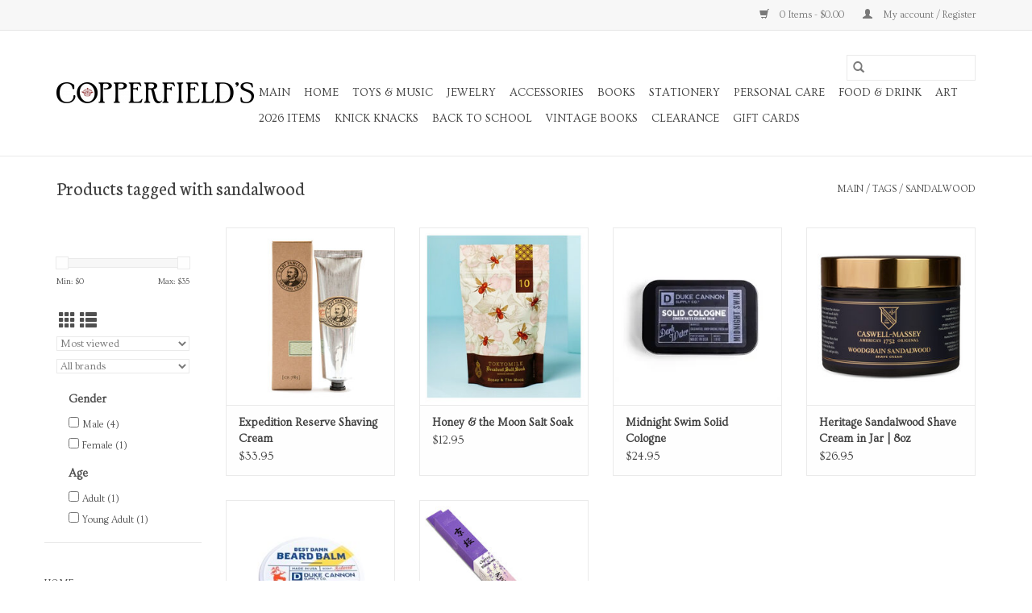

--- FILE ---
content_type: text/html;charset=utf-8
request_url: https://store.copperfields.biz/tags/sandalwood/
body_size: 9203
content:
<!DOCTYPE html>
<html lang="us">
  <head>
    <meta charset="utf-8"/>
<!-- [START] 'blocks/head.rain' -->
<!--

  (c) 2008-2026 Lightspeed Netherlands B.V.
  http://www.lightspeedhq.com
  Generated: 22-01-2026 @ 10:29:16

-->
<link rel="canonical" href="https://store.copperfields.biz/tags/sandalwood/"/>
<link rel="alternate" href="https://store.copperfields.biz/index.rss" type="application/rss+xml" title="New products"/>
<meta name="robots" content="noodp,noydir"/>
<link href="https://g.page/CopperfieldsVTA?gm" rel="publisher"/>
<meta name="google-site-verification" content=""/>
<meta property="og:url" content="https://store.copperfields.biz/tags/sandalwood/?source=facebook"/>
<meta property="og:site_name" content="Copperfield&#039;s Gifts &amp; Rarities"/>
<meta property="og:title" content="sandalwood"/>
<meta property="og:description" content="Small store based in Ventura, California selling stationery, gifts, books, toys, baby, antiques, vintage, jewelry."/>
<script>
<meta name="facebook-domain-verification" content="56zlgm2iutqci8ri786yl9aoicofj1" />
</script>
<script>
<script src="https://apis.google.com/js/platform.js?onload=renderOptIn" async defer></script>

<script>
    window.renderOptIn = function() {
        window.gapi.load('surveyoptin', function() {
            window.gapi.surveyoptin.render(
                {
                    // REQUIRED FIELDS
                    "merchant_id": 546290549,
                    "order_id": "ORDER_ID",
                    "email": "CUSTOMER_EMAIL",
                    "delivery_country": "COUNTRY_CODE",
                    "estimated_delivery_date": "YYYY-MM-DD",

                    // OPTIONAL FIELDS
                    "products": [{"gtin":"GTIN1"}, {"gtin":"GTIN2"}]
                });
        });
    }
</script>
</script>
<!--[if lt IE 9]>
<script src="https://cdn.shoplightspeed.com/assets/html5shiv.js?2025-02-20"></script>
<![endif]-->
<!-- [END] 'blocks/head.rain' -->
    <title>sandalwood - Copperfield&#039;s Gifts &amp; Rarities</title>
    <meta name="description" content="Small store based in Ventura, California selling stationery, gifts, books, toys, baby, antiques, vintage, jewelry." />
    <meta name="keywords" content="sandalwood, gift, stationery, personal care, handcream, handcreme, lotion, notecard, card, birthday, jewelry, vintage, antique, books, used books, collectible, collectibles, giftwrap, baby, baby shower, thank you, thanks, writing" />
    <meta http-equiv="X-UA-Compatible" content="IE=edge,chrome=1">
    <meta name="viewport" content="width=device-width, initial-scale=1.0">
    <meta name="apple-mobile-web-app-capable" content="yes">
    <meta name="apple-mobile-web-app-status-bar-style" content="black">

    <link rel="shortcut icon" href="https://cdn.shoplightspeed.com/shops/636417/themes/16016/v/70345/assets/favicon.ico?20211025202409" type="image/x-icon" />
    <link href='//fonts.googleapis.com/css?family=Ovo:400,300,600' rel='stylesheet' type='text/css'>
    <link href='//fonts.googleapis.com/css?family=Neuton:400,300,600' rel='stylesheet' type='text/css'>
    <link rel="shortcut icon" href="https://cdn.shoplightspeed.com/shops/636417/themes/16016/v/70345/assets/favicon.ico?20211025202409" type="image/x-icon" />
    <link rel="stylesheet" href="https://cdn.shoplightspeed.com/shops/636417/themes/16016/assets/bootstrap-min.css?20241118190124" />
    <link rel="stylesheet" href="https://cdn.shoplightspeed.com/shops/636417/themes/16016/assets/style.css?20241118190124" />
    <link rel="stylesheet" href="https://cdn.shoplightspeed.com/shops/636417/themes/16016/assets/settings.css?20241118190124" />
    <link rel="stylesheet" href="https://cdn.shoplightspeed.com/assets/gui-2-0.css?2025-02-20" />
    <link rel="stylesheet" href="https://cdn.shoplightspeed.com/assets/gui-responsive-2-0.css?2025-02-20" />
    <link rel="stylesheet" href="https://cdn.shoplightspeed.com/shops/636417/themes/16016/assets/custom.css?20241118190124" />
        <link rel="stylesheet" href="https://cdn.shoplightspeed.com/shops/636417/themes/16016/assets/tutorial.css?20241118190124" />
    
    <script src="https://cdn.shoplightspeed.com/assets/jquery-1-9-1.js?2025-02-20"></script>
    <script src="https://cdn.shoplightspeed.com/assets/jquery-ui-1-10-1.js?2025-02-20"></script>

    <script type="text/javascript" src="https://cdn.shoplightspeed.com/shops/636417/themes/16016/assets/global.js?20241118190124"></script>
		<script type="text/javascript" src="https://cdn.shoplightspeed.com/shops/636417/themes/16016/assets/bootstrap-min.js?20241118190124"></script>
    <script type="text/javascript" src="https://cdn.shoplightspeed.com/shops/636417/themes/16016/assets/jcarousel.js?20241118190124"></script>
    <script type="text/javascript" src="https://cdn.shoplightspeed.com/assets/gui.js?2025-02-20"></script>
    <script type="text/javascript" src="https://cdn.shoplightspeed.com/assets/gui-responsive-2-0.js?2025-02-20"></script>

    <script type="text/javascript" src="https://cdn.shoplightspeed.com/shops/636417/themes/16016/assets/share42.js?20241118190124"></script>

    <!--[if lt IE 9]>
    <link rel="stylesheet" href="https://cdn.shoplightspeed.com/shops/636417/themes/16016/assets/style-ie.css?20241118190124" />
    <![endif]-->
    <link rel="stylesheet" media="print" href="https://cdn.shoplightspeed.com/shops/636417/themes/16016/assets/print-min.css?20241118190124" />
  </head>
  <body class="tutorial--on">
    <header>
  <div class="topnav">
    <div class="container">
      
      <div class="right">
        <span role="region" aria-label="Cart">
          <a href="https://store.copperfields.biz/cart/" title="Cart" class="cart">
            <span class="glyphicon glyphicon-shopping-cart"></span>
            0 Items - $0.00
          </a>
        </span>
        <span>
          <a href="https://store.copperfields.biz/account/" title="My account" class="my-account">
            <span class="glyphicon glyphicon-user"></span>
                        	My account / Register
                      </a>
        </span>
      </div>
    </div>
  </div>

  <div class="navigation container">
    <div class="align">
      <div class="burger">
        <button type="button" aria-label="Open menu">
          <img src="https://cdn.shoplightspeed.com/shops/636417/themes/16016/assets/hamburger.png?20220223204615" width="32" height="32" alt="Menu">
        </button>
      </div>

              <div class="vertical logo">
          <a href="https://store.copperfields.biz/" title="Copperfield&#039;s Gifts and Rarities">
            <img src="https://cdn.shoplightspeed.com/shops/636417/themes/16016/v/227779/assets/logo.png?20220223204615" alt="Copperfield&#039;s Gifts and Rarities" />
          </a>
        </div>
      
      <nav class="nonbounce desktop vertical">
        <form action="https://store.copperfields.biz/search/" method="get" id="formSearch" role="search">
          <input type="text" name="q" autocomplete="off" value="" aria-label="Search" />
          <button type="submit" class="search-btn" title="Search">
            <span class="glyphicon glyphicon-search"></span>
          </button>
        </form>
        <ul region="navigation" aria-label=Navigation menu>
          <li class="item home ">
            <a class="itemLink" href="https://store.copperfields.biz/">MAIN</a>
          </li>
          
        
                    	<li class="item sub">
              <a class="itemLink" href="https://store.copperfields.biz/home/" title="Home">
                Home
              </a>
                            	<span class="glyphicon glyphicon-play"></span>
                <ul class="subnav">
                                      <li class="subitem">
                      <a class="subitemLink" href="https://store.copperfields.biz/home/home-fragrance/" title="Home Fragrance">Home Fragrance</a>
                                          </li>
                	                    <li class="subitem">
                      <a class="subitemLink" href="https://store.copperfields.biz/home/kitchen-bar/" title="Kitchen &amp; Bar">Kitchen &amp; Bar</a>
                                          </li>
                	                    <li class="subitem">
                      <a class="subitemLink" href="https://store.copperfields.biz/home/decor/" title="Decor">Decor</a>
                                              <ul class="subnav">
                                                      <li class="subitem">
                              <a class="subitemLink" href="https://store.copperfields.biz/home/decor/accents-ornaments/" title="Accents &amp; Ornaments">Accents &amp; Ornaments</a>
                            </li>
                                                      <li class="subitem">
                              <a class="subitemLink" href="https://store.copperfields.biz/home/decor/christmas/" title="Christmas">Christmas</a>
                            </li>
                                                  </ul>
                                          </li>
                	                    <li class="subitem">
                      <a class="subitemLink" href="https://store.copperfields.biz/home/linens/" title="Linens">Linens</a>
                                          </li>
                	                    <li class="subitem">
                      <a class="subitemLink" href="https://store.copperfields.biz/home/living/" title="Living">Living</a>
                                          </li>
                	              	</ul>
                          </li>
                    	<li class="item sub">
              <a class="itemLink" href="https://store.copperfields.biz/toys-music/" title="Toys &amp; Music">
                Toys &amp; Music
              </a>
                            	<span class="glyphicon glyphicon-play"></span>
                <ul class="subnav">
                                      <li class="subitem">
                      <a class="subitemLink" href="https://store.copperfields.biz/toys-music/games/" title="Games">Games</a>
                                          </li>
                	                    <li class="subitem">
                      <a class="subitemLink" href="https://store.copperfields.biz/toys-music/puzzles/" title="Puzzles">Puzzles</a>
                                          </li>
                	                    <li class="subitem">
                      <a class="subitemLink" href="https://store.copperfields.biz/toys-music/stuffed-dolls-animals/" title="Stuffed Dolls &amp; Animals">Stuffed Dolls &amp; Animals</a>
                                          </li>
                	                    <li class="subitem">
                      <a class="subitemLink" href="https://store.copperfields.biz/toys-music/coloring-books/" title="Coloring Books">Coloring Books</a>
                                          </li>
                	              	</ul>
                          </li>
                    	<li class="item sub">
              <a class="itemLink" href="https://store.copperfields.biz/jewelry/" title="Jewelry">
                Jewelry
              </a>
                            	<span class="glyphicon glyphicon-play"></span>
                <ul class="subnav">
                                      <li class="subitem">
                      <a class="subitemLink" href="https://store.copperfields.biz/jewelry/mens-jewelry/" title="Men&#039;s Jewelry">Men&#039;s Jewelry</a>
                                          </li>
                	                    <li class="subitem">
                      <a class="subitemLink" href="https://store.copperfields.biz/jewelry/womens-jewelry/" title="Women&#039;s Jewelry">Women&#039;s Jewelry</a>
                                          </li>
                	                    <li class="subitem">
                      <a class="subitemLink" href="https://store.copperfields.biz/jewelry/miscellaneous-jewelry/" title="Miscellaneous Jewelry">Miscellaneous Jewelry</a>
                                          </li>
                	              	</ul>
                          </li>
                    	<li class="item sub">
              <a class="itemLink" href="https://store.copperfields.biz/accessories/" title="Accessories">
                Accessories
              </a>
                            	<span class="glyphicon glyphicon-play"></span>
                <ul class="subnav">
                                      <li class="subitem">
                      <a class="subitemLink" href="https://store.copperfields.biz/accessories/socks/" title="Socks">Socks</a>
                                          </li>
                	                    <li class="subitem">
                      <a class="subitemLink" href="https://store.copperfields.biz/accessories/scarves/" title="Scarves">Scarves</a>
                                          </li>
                	                    <li class="subitem">
                      <a class="subitemLink" href="https://store.copperfields.biz/accessories/bags/" title="Bags">Bags</a>
                                          </li>
                	              	</ul>
                          </li>
                    	<li class="item sub">
              <a class="itemLink" href="https://store.copperfields.biz/books/" title="Books">
                Books
              </a>
                            	<span class="glyphicon glyphicon-play"></span>
                <ul class="subnav">
                                      <li class="subitem">
                      <a class="subitemLink" href="https://store.copperfields.biz/books/novels-short-stories/" title="Novels &amp; Short Stories">Novels &amp; Short Stories</a>
                                          </li>
                	                    <li class="subitem">
                      <a class="subitemLink" href="https://store.copperfields.biz/books/nonfiction/" title="Nonfiction">Nonfiction</a>
                                          </li>
                	                    <li class="subitem">
                      <a class="subitemLink" href="https://store.copperfields.biz/books/history/" title="History">History</a>
                                          </li>
                	                    <li class="subitem">
                      <a class="subitemLink" href="https://store.copperfields.biz/books/religion/" title="Religion">Religion</a>
                                          </li>
                	                    <li class="subitem">
                      <a class="subitemLink" href="https://store.copperfields.biz/books/biography-autobiography-memoir/" title="Biography, Autobiography &amp; Memoir">Biography, Autobiography &amp; Memoir</a>
                                          </li>
                	                    <li class="subitem">
                      <a class="subitemLink" href="https://store.copperfields.biz/books/science/" title="Science">Science</a>
                                          </li>
                	                    <li class="subitem">
                      <a class="subitemLink" href="https://store.copperfields.biz/books/culinaria/" title="Culinaria">Culinaria</a>
                                          </li>
                	                    <li class="subitem">
                      <a class="subitemLink" href="https://store.copperfields.biz/books/oversized-coffee-table/" title="Oversized &amp; Coffee Table">Oversized &amp; Coffee Table</a>
                                          </li>
                	                    <li class="subitem">
                      <a class="subitemLink" href="https://store.copperfields.biz/books/kids-young-adult/" title="Kids &amp; Young Adult">Kids &amp; Young Adult</a>
                                          </li>
                	                    <li class="subitem">
                      <a class="subitemLink" href="https://store.copperfields.biz/books/western-us-native-american/" title="Western US &amp; Native American">Western US &amp; Native American</a>
                                          </li>
                	                    <li class="subitem">
                      <a class="subitemLink" href="https://store.copperfields.biz/books/science-fiction-fantasy-horror/" title="Science Fiction, Fantasy &amp; Horror">Science Fiction, Fantasy &amp; Horror</a>
                                          </li>
                	                    <li class="subitem">
                      <a class="subitemLink" href="https://store.copperfields.biz/books/travel-geography/" title="Travel &amp; Geography">Travel &amp; Geography</a>
                                          </li>
                	                    <li class="subitem">
                      <a class="subitemLink" href="https://store.copperfields.biz/books/music/" title="Music">Music</a>
                                          </li>
                	                    <li class="subitem">
                      <a class="subitemLink" href="https://store.copperfields.biz/books/local-california/" title="Local &amp; California">Local &amp; California</a>
                                          </li>
                	                    <li class="subitem">
                      <a class="subitemLink" href="https://store.copperfields.biz/books/book-sets/" title="Book Sets">Book Sets</a>
                                          </li>
                	                    <li class="subitem">
                      <a class="subitemLink" href="https://store.copperfields.biz/books/art-design/" title="Art &amp; Design">Art &amp; Design</a>
                                          </li>
                	                    <li class="subitem">
                      <a class="subitemLink" href="https://store.copperfields.biz/books/poetry/" title="Poetry">Poetry</a>
                                          </li>
                	                    <li class="subitem">
                      <a class="subitemLink" href="https://store.copperfields.biz/books/periodical/" title="Periodical">Periodical</a>
                                          </li>
                	                    <li class="subitem">
                      <a class="subitemLink" href="https://store.copperfields.biz/books/vade-mecum/" title="Vade Mecum">Vade Mecum</a>
                                          </li>
                	                    <li class="subitem">
                      <a class="subitemLink" href="https://store.copperfields.biz/books/drama/" title="Drama">Drama</a>
                                          </li>
                	              	</ul>
                          </li>
                    	<li class="item sub">
              <a class="itemLink" href="https://store.copperfields.biz/stationery/" title="Stationery">
                Stationery
              </a>
                            	<span class="glyphicon glyphicon-play"></span>
                <ul class="subnav">
                                      <li class="subitem">
                      <a class="subitemLink" href="https://store.copperfields.biz/stationery/notecards/" title="Notecards">Notecards</a>
                                          </li>
                	                    <li class="subitem">
                      <a class="subitemLink" href="https://store.copperfields.biz/stationery/tools-accessories/" title="Tools &amp; Accessories">Tools &amp; Accessories</a>
                                              <ul class="subnav">
                                                      <li class="subitem">
                              <a class="subitemLink" href="https://store.copperfields.biz/stationery/tools-accessories/notepads/" title="Notepads">Notepads</a>
                            </li>
                                                      <li class="subitem">
                              <a class="subitemLink" href="https://store.copperfields.biz/stationery/tools-accessories/arts-crafts/" title="Arts &amp; Crafts">Arts &amp; Crafts</a>
                            </li>
                                                  </ul>
                                          </li>
                	                    <li class="subitem">
                      <a class="subitemLink" href="https://store.copperfields.biz/stationery/writing-drawing/" title="Writing &amp; Drawing">Writing &amp; Drawing</a>
                                              <ul class="subnav">
                                                      <li class="subitem">
                              <a class="subitemLink" href="https://store.copperfields.biz/stationery/writing-drawing/pencils/" title="Pencils">Pencils</a>
                            </li>
                                                      <li class="subitem">
                              <a class="subitemLink" href="https://store.copperfields.biz/stationery/writing-drawing/pens/" title="Pens">Pens</a>
                            </li>
                                                      <li class="subitem">
                              <a class="subitemLink" href="https://store.copperfields.biz/stationery/writing-drawing/ink/" title="Ink">Ink</a>
                            </li>
                                                  </ul>
                                          </li>
                	                    <li class="subitem">
                      <a class="subitemLink" href="https://store.copperfields.biz/stationery/giftwrap/" title="Giftwrap">Giftwrap</a>
                                              <ul class="subnav">
                                                      <li class="subitem">
                              <a class="subitemLink" href="https://store.copperfields.biz/stationery/giftwrap/wrap-decorative-papers/" title="Wrap &amp; Decorative Papers">Wrap &amp; Decorative Papers</a>
                            </li>
                                                      <li class="subitem">
                              <a class="subitemLink" href="https://store.copperfields.biz/stationery/giftwrap/gift-bags-boxes-baskets/" title="Gift Bags, Boxes &amp; Baskets">Gift Bags, Boxes &amp; Baskets</a>
                            </li>
                                                      <li class="subitem">
                              <a class="subitemLink" href="https://store.copperfields.biz/stationery/giftwrap/ribbon/" title="Ribbon">Ribbon</a>
                            </li>
                                                      <li class="subitem">
                              <a class="subitemLink" href="https://store.copperfields.biz/stationery/giftwrap/tissue/" title="Tissue">Tissue</a>
                            </li>
                                                      <li class="subitem">
                              <a class="subitemLink" href="https://store.copperfields.biz/stationery/giftwrap/tape-adhesives/" title="Tape &amp; Adhesives">Tape &amp; Adhesives</a>
                            </li>
                                                      <li class="subitem">
                              <a class="subitemLink" href="https://store.copperfields.biz/stationery/giftwrap/gift-tags-enclosures/" title="Gift Tags &amp; Enclosures">Gift Tags &amp; Enclosures</a>
                            </li>
                                                  </ul>
                                          </li>
                	                    <li class="subitem">
                      <a class="subitemLink" href="https://store.copperfields.biz/stationery/journals-notebooks-diaries/" title="Journals, Notebooks &amp; Diaries">Journals, Notebooks &amp; Diaries</a>
                                          </li>
                	                    <li class="subitem">
                      <a class="subitemLink" href="https://store.copperfields.biz/stationery/dated/" title="Dated">Dated</a>
                                              <ul class="subnav">
                                                      <li class="subitem">
                              <a class="subitemLink" href="https://store.copperfields.biz/stationery/dated/calendars/" title="Calendars">Calendars</a>
                            </li>
                                                      <li class="subitem">
                              <a class="subitemLink" href="https://store.copperfields.biz/stationery/dated/planners/" title="Planners">Planners</a>
                            </li>
                                                  </ul>
                                          </li>
                	                    <li class="subitem">
                      <a class="subitemLink" href="https://store.copperfields.biz/stationery/stickers-labels/" title="Stickers &amp; Labels">Stickers &amp; Labels</a>
                                          </li>
                	                    <li class="subitem">
                      <a class="subitemLink" href="https://store.copperfields.biz/stationery/organizers-filing/" title="Organizers &amp; Filing">Organizers &amp; Filing</a>
                                          </li>
                	              	</ul>
                          </li>
                    	<li class="item sub">
              <a class="itemLink" href="https://store.copperfields.biz/personal-care/" title="Personal Care">
                Personal Care
              </a>
                            	<span class="glyphicon glyphicon-play"></span>
                <ul class="subnav">
                                      <li class="subitem">
                      <a class="subitemLink" href="https://store.copperfields.biz/personal-care/personal-fragrance/" title="Personal Fragrance">Personal Fragrance</a>
                                          </li>
                	                    <li class="subitem">
                      <a class="subitemLink" href="https://store.copperfields.biz/personal-care/skincare/" title="Skincare">Skincare</a>
                                          </li>
                	                    <li class="subitem">
                      <a class="subitemLink" href="https://store.copperfields.biz/personal-care/bath/" title="Bath">Bath</a>
                                          </li>
                	                    <li class="subitem">
                      <a class="subitemLink" href="https://store.copperfields.biz/personal-care/shaving/" title="Shaving">Shaving</a>
                                          </li>
                	              	</ul>
                          </li>
                    	<li class="item sub">
              <a class="itemLink" href="https://store.copperfields.biz/food-drink/" title="Food &amp; Drink">
                Food &amp; Drink
              </a>
                            	<span class="glyphicon glyphicon-play"></span>
                <ul class="subnav">
                                      <li class="subitem">
                      <a class="subitemLink" href="https://store.copperfields.biz/food-drink/confections/" title="Confections">Confections</a>
                                          </li>
                	                    <li class="subitem">
                      <a class="subitemLink" href="https://store.copperfields.biz/food-drink/coffee-tea/" title="Coffee &amp; Tea">Coffee &amp; Tea</a>
                                          </li>
                	              	</ul>
                          </li>
                    	<li class="item sub">
              <a class="itemLink" href="https://store.copperfields.biz/art/" title="Art">
                Art
              </a>
                            	<span class="glyphicon glyphicon-play"></span>
                <ul class="subnav">
                                      <li class="subitem">
                      <a class="subitemLink" href="https://store.copperfields.biz/art/wall-art/" title="Wall Art">Wall Art</a>
                                          </li>
                	              	</ul>
                          </li>
                    	<li class="item">
              <a class="itemLink" href="https://store.copperfields.biz/2026-items/" title="2026 Items">
                2026 Items
              </a>
                          </li>
                    	<li class="item">
              <a class="itemLink" href="https://store.copperfields.biz/knick-knacks/" title="Knick Knacks">
                Knick Knacks
              </a>
                          </li>
                    	<li class="item">
              <a class="itemLink" href="https://store.copperfields.biz/back-to-school/" title="Back to School">
                Back to School
              </a>
                          </li>
                    	<li class="item">
              <a class="itemLink" href="https://store.copperfields.biz/vintage-books/" title="Vintage Books ">
                Vintage Books 
              </a>
                          </li>
                    	<li class="item">
              <a class="itemLink" href="https://store.copperfields.biz/clearance/" title="Clearance ">
                Clearance 
              </a>
                          </li>
          
                    <li class="item">
            <a class="itemLink" href="https://store.copperfields.biz/giftcard/" title="Gift cards">Gift cards</a>
          </li>
          
          
          
                  </ul>

        <span class="glyphicon glyphicon-remove"></span>
      </nav>
    </div>
  </div>
</header>
    <div class="wrapper">
      <div class="container content" role="main">
                <div class="page-title row">
  <div class="col-sm-6 col-md-6">
    <h1>Products tagged with sandalwood</h1>
  </div>
  <div class="col-sm-6 col-md-6 breadcrumbs text-right" role="nav" aria-label="Breadcrumbs">
  <a href="https://store.copperfields.biz/" title="MAIN">MAIN</a>

      / <a href="https://store.copperfields.biz/tags/" >Tags</a>
      / <a href="https://store.copperfields.biz/tags/sandalwood/" aria-current="true">sandalwood</a>
  </div>

  </div>
<div class="products row">
  <div class="col-md-2 sidebar" role="complementary">
    <div class="row sort">
      <form action="https://store.copperfields.biz/tags/sandalwood/" method="get" id="filter_form" class="col-xs-12 col-sm-12">
        <input type="hidden" name="mode" value="grid" id="filter_form_mode" />
        <input type="hidden" name="limit" value="24" id="filter_form_limit" />
        <input type="hidden" name="sort" value="popular" id="filter_form_sort" />
        <input type="hidden" name="max" value="35" id="filter_form_max" />
        <input type="hidden" name="min" value="0" id="filter_form_min" />

        <div class="price-filter" aria-hidden="true">
          <div class="sidebar-filter-slider">
            <div id="collection-filter-price"></div>
          </div>
          <div class="price-filter-range clear">
            <div class="min">Min: $<span>0</span></div>
            <div class="max">Max: $<span>35</span></div>
          </div>
        </div>

        <div class="modes hidden-xs hidden-sm">
          <a href="?mode=grid" aria-label="Grid view"><i class="glyphicon glyphicon-th" role="presentation"></i></a>
          <a href="?mode=list" aria-label="List view"><i class="glyphicon glyphicon-th-list" role="presentation"></i></a>
        </div>

        <select name="sort" onchange="$('#formSortModeLimit').submit();" aria-label="Sort by">
                    	<option value="popular" selected="selected">Most viewed</option>
                    	<option value="newest">Newest products</option>
                    	<option value="lowest">Lowest price</option>
                    	<option value="highest">Highest price</option>
                    	<option value="asc">Name ascending</option>
                    	<option value="desc">Name descending</option>
                  </select>

                  <select name="brand" aria-label="Filter by Brand">
                        	<option value="0" selected="selected">All brands</option>
                        	<option value="2130886">Captain Fawcett Ltd.</option>
                        	<option value="1658318">Caswell-Massey Apothecary</option>
                        	<option value="1658346">Duke Cannon Supply Co.</option>
                        	<option value="1658673">Shoyeido</option>
                        	<option value="1658692">Tokyomilk</option>
                      </select>
        
                	<div class="col-xs-12 col-lg-12">
        		        			<strong id="filter-title-12006" class="visible-lg visible-xs visible-sm visible-md" data-toggle="collapse" data-target="#filter12006">
                Gender
                <span class="glyphicon glyphicon-chevron-down"></span>
            	</strong>
        			<div class="collapse row visible-lg visible-sm visible-md" id="filter12006" role="group" aria-labelledby="filter-title-12006">
        				        					<div class="col-md-12 col-lg-12 col-sm-6 col-xs-6">
          					<input id="filter_45783" type="checkbox" name="filter[]" value="45783"  />
          					<label for="filter_45783">Male <span aria-label="Contains 4 products">(4)</span></label>
        					</div>
                        					<div class="col-md-12 col-lg-12 col-sm-6 col-xs-6">
          					<input id="filter_45784" type="checkbox" name="filter[]" value="45784"  />
          					<label for="filter_45784">Female <span aria-label="Contains 1 products">(1)</span></label>
        					</div>
                        			</div>
        		        			<strong id="filter-title-12007" class="visible-lg visible-xs visible-sm visible-md" data-toggle="collapse" data-target="#filter12007">
                Age
                <span class="glyphicon glyphicon-chevron-down"></span>
            	</strong>
        			<div class="collapse row visible-lg visible-sm visible-md" id="filter12007" role="group" aria-labelledby="filter-title-12007">
        				        					<div class="col-md-12 col-lg-12 col-sm-6 col-xs-6">
          					<input id="filter_45785" type="checkbox" name="filter[]" value="45785"  />
          					<label for="filter_45785">Adult <span aria-label="Contains 1 products">(1)</span></label>
        					</div>
                        					<div class="col-md-12 col-lg-12 col-sm-6 col-xs-6">
          					<input id="filter_45786" type="checkbox" name="filter[]" value="45786"  />
          					<label for="filter_45786">Young Adult <span aria-label="Contains 1 products">(1)</span></label>
        					</div>
                        			</div>
        		        	</div>
              </form>
  	</div>

    			<div class="row" role="navigation" aria-label="Categories">
				<ul>
  				    				<li class="item">
              <span class="arrow"></span>
              <a href="https://store.copperfields.biz/home/" class="itemLink"  title="Home">
                Home               </a>

                  				</li>
  				    				<li class="item">
              <span class="arrow"></span>
              <a href="https://store.copperfields.biz/toys-music/" class="itemLink"  title="Toys &amp; Music">
                Toys &amp; Music               </a>

                  				</li>
  				    				<li class="item">
              <span class="arrow"></span>
              <a href="https://store.copperfields.biz/jewelry/" class="itemLink"  title="Jewelry">
                Jewelry               </a>

                  				</li>
  				    				<li class="item">
              <span class="arrow"></span>
              <a href="https://store.copperfields.biz/accessories/" class="itemLink"  title="Accessories">
                Accessories               </a>

                  				</li>
  				    				<li class="item">
              <span class="arrow"></span>
              <a href="https://store.copperfields.biz/books/" class="itemLink"  title="Books">
                Books               </a>

                  				</li>
  				    				<li class="item">
              <span class="arrow"></span>
              <a href="https://store.copperfields.biz/stationery/" class="itemLink"  title="Stationery">
                Stationery               </a>

                  				</li>
  				    				<li class="item">
              <span class="arrow"></span>
              <a href="https://store.copperfields.biz/personal-care/" class="itemLink"  title="Personal Care">
                Personal Care               </a>

                  				</li>
  				    				<li class="item">
              <span class="arrow"></span>
              <a href="https://store.copperfields.biz/food-drink/" class="itemLink"  title="Food &amp; Drink">
                Food &amp; Drink               </a>

                  				</li>
  				    				<li class="item">
              <span class="arrow"></span>
              <a href="https://store.copperfields.biz/art/" class="itemLink"  title="Art">
                Art               </a>

                  				</li>
  				    				<li class="item">
              <span class="arrow"></span>
              <a href="https://store.copperfields.biz/2026-items/" class="itemLink"  title="2026 Items">
                2026 Items               </a>

                  				</li>
  				    				<li class="item">
              <span class="arrow"></span>
              <a href="https://store.copperfields.biz/knick-knacks/" class="itemLink"  title="Knick Knacks">
                Knick Knacks               </a>

                  				</li>
  				    				<li class="item">
              <span class="arrow"></span>
              <a href="https://store.copperfields.biz/back-to-school/" class="itemLink"  title="Back to School">
                Back to School               </a>

                  				</li>
  				    				<li class="item">
              <span class="arrow"></span>
              <a href="https://store.copperfields.biz/vintage-books/" class="itemLink"  title="Vintage Books ">
                Vintage Books                </a>

                  				</li>
  				    				<li class="item">
              <span class="arrow"></span>
              <a href="https://store.copperfields.biz/clearance/" class="itemLink"  title="Clearance ">
                Clearance                </a>

                  				</li>
  				  			</ul>
      </div>
		  </div>

  <div class="col-sm-12 col-md-10" role="region" aria-label="Product Listing">
        	<div class="product col-xs-6 col-sm-3 col-md-3">
  <div class="image-wrap">
    <a href="https://store.copperfields.biz/expedition-reserve-shaving-cream-5566.html" title="Captain Fawcett Ltd. Expedition Reserve Shaving Cream">
                              <img src="https://cdn.shoplightspeed.com/shops/636417/files/52226700/262x276x2/captain-fawcett-ltd-expedition-reserve-shaving-cre.jpg" width="262" height="276" alt="Captain Fawcett Ltd. Expedition Reserve Shaving Cream" title="Captain Fawcett Ltd. Expedition Reserve Shaving Cream" />
                </a>

    <div class="description text-center">
      <a href="https://store.copperfields.biz/expedition-reserve-shaving-cream-5566.html" title="Captain Fawcett Ltd. Expedition Reserve Shaving Cream">
                <div class="text">
                    Shaving Cream
                  </div>
      </a>
      <a href="https://store.copperfields.biz/cart/add/91641601/" class="cart">Add to cart</a>    </div>
  </div>

  <div class="info">
    <a href="https://store.copperfields.biz/expedition-reserve-shaving-cream-5566.html" title="Captain Fawcett Ltd. Expedition Reserve Shaving Cream" class="title">
        Expedition Reserve Shaving Cream     </a>

    <div class="left">
    
    $33.95 
   </div>
         </div>
</div>



        	<div class="product col-xs-6 col-sm-3 col-md-3">
  <div class="image-wrap">
    <a href="https://store.copperfields.biz/honey-the-moon-salt-soak-16z10.html" title="Tokyomilk Honey &amp; the Moon Salt Soak">
                              <img src="https://cdn.shoplightspeed.com/shops/636417/files/62407217/262x276x2/tokyomilk-honey-the-moon-salt-soak.jpg" width="262" height="276" alt="Tokyomilk Honey &amp; the Moon Salt Soak" title="Tokyomilk Honey &amp; the Moon Salt Soak" />
                </a>

    <div class="description text-center">
      <a href="https://store.copperfields.biz/honey-the-moon-salt-soak-16z10.html" title="Tokyomilk Honey &amp; the Moon Salt Soak">
                <div class="text">
                    Honey &amp; the Moon Bath Salt
                  </div>
      </a>
      <a href="https://store.copperfields.biz/cart/add/103981028/" class="cart">Add to cart</a>    </div>
  </div>

  <div class="info">
    <a href="https://store.copperfields.biz/honey-the-moon-salt-soak-16z10.html" title="Tokyomilk Honey &amp; the Moon Salt Soak" class="title">
        Honey &amp; the Moon Salt Soak     </a>

    <div class="left">
    
    $12.95 
   </div>
         </div>
</div>


<div class="clearfix visible-xs"></div>

        	<div class="product col-xs-6 col-sm-3 col-md-3">
  <div class="image-wrap">
    <a href="https://store.copperfields.biz/midnight-swim-solid-cologne-scmidnight1.html" title="Duke Cannon Supply Co. Midnight Swim Solid Cologne">
                              <img src="https://cdn.shoplightspeed.com/shops/636417/files/34788542/262x276x2/duke-cannon-supply-co-midnight-swim-solid-cologne.jpg" width="262" height="276" alt="Duke Cannon Supply Co. Midnight Swim Solid Cologne" title="Duke Cannon Supply Co. Midnight Swim Solid Cologne" />
                </a>

    <div class="description text-center">
      <a href="https://store.copperfields.biz/midnight-swim-solid-cologne-scmidnight1.html" title="Duke Cannon Supply Co. Midnight Swim Solid Cologne">
                <div class="text">
                    Midnight Swim Solid Cologne
                  </div>
      </a>
      <a href="https://store.copperfields.biz/cart/add/66045327/" class="cart">Add to cart</a>    </div>
  </div>

  <div class="info">
    <a href="https://store.copperfields.biz/midnight-swim-solid-cologne-scmidnight1.html" title="Duke Cannon Supply Co. Midnight Swim Solid Cologne" class="title">
        Midnight Swim Solid Cologne     </a>

    <div class="left">
    
    $24.95 
   </div>
         </div>
</div>



        	<div class="product col-xs-6 col-sm-3 col-md-3">
  <div class="image-wrap">
    <a href="https://store.copperfields.biz/heritage-sandalwood-shave-cream-in-jar-8oz-17-3013.html" title="Caswell-Massey Apothecary Heritage Sandalwood Shave Cream in Jar | 8oz">
                              <img src="https://cdn.shoplightspeed.com/shops/636417/files/34881361/262x276x2/caswell-massey-apothecary-heritage-sandalwood-shav.jpg" width="262" height="276" alt="Caswell-Massey Apothecary Heritage Sandalwood Shave Cream in Jar | 8oz" title="Caswell-Massey Apothecary Heritage Sandalwood Shave Cream in Jar | 8oz" />
                </a>

    <div class="description text-center">
      <a href="https://store.copperfields.biz/heritage-sandalwood-shave-cream-in-jar-8oz-17-3013.html" title="Caswell-Massey Apothecary Heritage Sandalwood Shave Cream in Jar | 8oz">
                <div class="text">
                    Shaving Cream
                  </div>
      </a>
      <a href="https://store.copperfields.biz/cart/add/67353472/" class="cart">Add to cart</a>    </div>
  </div>

  <div class="info">
    <a href="https://store.copperfields.biz/heritage-sandalwood-shave-cream-in-jar-8oz-17-3013.html" title="Caswell-Massey Apothecary Heritage Sandalwood Shave Cream in Jar | 8oz" class="title">
        Heritage Sandalwood Shave Cream in Jar | 8oz     </a>

    <div class="left">
    
    $26.95 
   </div>
         </div>
</div>


<div class="clearfix"></div>

        	<div class="product col-xs-6 col-sm-3 col-md-3">
  <div class="image-wrap">
    <a href="https://store.copperfields.biz/best-damn-beard-balm-bdbalm1.html" title="Duke Cannon Supply Co. Best Damn Beard Balm">
                              <img src="https://cdn.shoplightspeed.com/shops/636417/files/33966511/262x276x2/duke-cannon-supply-co-best-damn-beard-balm.jpg" width="262" height="276" alt="Duke Cannon Supply Co. Best Damn Beard Balm" title="Duke Cannon Supply Co. Best Damn Beard Balm" />
                </a>

    <div class="description text-center">
      <a href="https://store.copperfields.biz/best-damn-beard-balm-bdbalm1.html" title="Duke Cannon Supply Co. Best Damn Beard Balm">
                <div class="text">
                    Beard Balm
                  </div>
      </a>
      <a href="https://store.copperfields.biz/cart/add/66045122/" class="cart">Add to cart</a>    </div>
  </div>

  <div class="info">
    <a href="https://store.copperfields.biz/best-damn-beard-balm-bdbalm1.html" title="Duke Cannon Supply Co. Best Damn Beard Balm" class="title">
        Best Damn Beard Balm     </a>

    <div class="left">
    
    $14.95 
   </div>
         </div>
</div>



        	<div class="product col-xs-6 col-sm-3 col-md-3">
  <div class="image-wrap">
    <a href="https://store.copperfields.biz/cherry-blossoms-kyo-zakura-incense-bundle-12601.html" title="Shoyeido Cherry Blossoms Kyo-Zakura Incense Bundle">
                              <img src="https://cdn.shoplightspeed.com/shops/636417/files/31835670/262x276x2/shoyeido-cherry-blossoms-kyo-zakura-incense-bundle.jpg" width="262" height="276" alt="Shoyeido Cherry Blossoms Kyo-Zakura Incense Bundle" title="Shoyeido Cherry Blossoms Kyo-Zakura Incense Bundle" />
                </a>

    <div class="description text-center">
      <a href="https://store.copperfields.biz/cherry-blossoms-kyo-zakura-incense-bundle-12601.html" title="Shoyeido Cherry Blossoms Kyo-Zakura Incense Bundle">
                <div class="text">
                    Incense Bundle
                  </div>
      </a>
      <a href="https://store.copperfields.biz/cart/add/63112752/" class="cart">Add to cart</a>    </div>
  </div>

  <div class="info">
    <a href="https://store.copperfields.biz/cherry-blossoms-kyo-zakura-incense-bundle-12601.html" title="Shoyeido Cherry Blossoms Kyo-Zakura Incense Bundle" class="title">
        Cherry Blossoms Kyo-Zakura Incense Bundle     </a>

    <div class="left">
    
    $5.95 
   </div>
         </div>
</div>


<div class="clearfix visible-xs"></div>

          </div>
</div>


<script type="text/javascript">
  $(function(){
    $('#filter_form input, #filter_form select').change(function(){
      $(this).closest('form').submit();
    });

    $("#collection-filter-price").slider({
      range: true,
      min: 0,
      max: 35,
      values: [0, 35],
      step: 1,
      slide: function(event, ui) {
    		$('.sidebar-filter-range .min span').html(ui.values[0]);
    		$('.sidebar-filter-range .max span').html(ui.values[1]);

    		$('#filter_form_min').val(ui.values[0]);
    		$('#filter_form_max').val(ui.values[1]);
  		},
    	stop: function(event, ui) {
    		$('#filter_form').submit();
  		}
    });
  });
</script>
      </div>

      <footer>
  <hr class="full-width" />
  <div class="container">
    <div class="social row">
              <form id="formNewsletter" action="https://store.copperfields.biz/account/newsletter/" method="post" class="newsletter col-xs-12 col-sm-7 col-md-7">
          <label class="title" for="formNewsletterEmail">Sign up for our newsletter:</label>
          <input type="hidden" name="key" value="680cc0f31f170200ce6f34020c9f176d" />
          <input type="text" name="email" id="formNewsletterEmail" value="" placeholder="E-mail"/>
          <button
            type="submit"
            class="btn glyphicon glyphicon-send"
            title="Subscribe"
          >
            <span>Subscribe</span>
          </button>
        </form>
      
          </div>

    <hr class="full-width" />

    <div class="links row">
      <div class="col-xs-12 col-sm-3 col-md-3" role="article" aria-label="Customer service links">
        <label class="footercollapse" for="_1">
          <strong>Customer service</strong>
          <span class="glyphicon glyphicon-chevron-down hidden-sm hidden-md hidden-lg"></span>
        </label>
        <input class="footercollapse_input hidden-md hidden-lg hidden-sm" id="_1" type="checkbox">
        <div class="list">
          <ul class="no-underline no-list-style">
                          <li>
                <a href="https://store.copperfields.biz/service/about/" title="About us" >
                  About us
                </a>
              </li>
                          <li>
                <a href="https://store.copperfields.biz/service/general-terms-conditions/" title="General Terms &amp; Conditions" >
                  General Terms &amp; Conditions
                </a>
              </li>
                          <li>
                <a href="https://store.copperfields.biz/service/disclaimer/" title="Disclaimer" >
                  Disclaimer
                </a>
              </li>
                          <li>
                <a href="https://store.copperfields.biz/service/privacy-policy/" title="Privacy Policy" >
                  Privacy Policy
                </a>
              </li>
                          <li>
                <a href="https://store.copperfields.biz/service/payment-methods/" title="Payment Methods" >
                  Payment Methods
                </a>
              </li>
                          <li>
                <a href="https://store.copperfields.biz/service/shipping-returns/" title="Shipping &amp; Returns" >
                  Shipping &amp; Returns
                </a>
              </li>
                      </ul>
        </div>
      </div>

      <div class="col-xs-12 col-sm-3 col-md-3" role="article" aria-label="Products links">
    		<label class="footercollapse" for="_2">
        	<strong>Products</strong>
          <span class="glyphicon glyphicon-chevron-down hidden-sm hidden-md hidden-lg"></span>
        </label>
        <input class="footercollapse_input hidden-md hidden-lg hidden-sm" id="_2" type="checkbox">
        <div class="list">
          <ul>
            <li><a href="https://store.copperfields.biz/collection/" title="All products">All products</a></li>
            <li><a href="https://store.copperfields.biz/giftcard/" title="Gift cards">Gift cards</a></li>            <li><a href="https://store.copperfields.biz/collection/?sort=newest" title="New products">New products</a></li>
            <li><a href="https://store.copperfields.biz/collection/offers/" title="Offers">Offers</a></li>
                        <li><a href="https://store.copperfields.biz/tags/" title="Tags">Tags</a></li>            <li><a href="https://store.copperfields.biz/index.rss" title="RSS feed">RSS feed</a></li>
          </ul>
        </div>
      </div>

      <div class="col-xs-12 col-sm-3 col-md-3" role="article" aria-label="My account links">
        <label class="footercollapse" for="_3">
        	<strong>
          	          		My account
          	        	</strong>
          <span class="glyphicon glyphicon-chevron-down hidden-sm hidden-md hidden-lg"></span>
        </label>
        <input class="footercollapse_input hidden-md hidden-lg hidden-sm" id="_3" type="checkbox">

        <div class="list">
          <ul>
            
                        	            		<li><a href="https://store.copperfields.biz/account/" title="Register">Register</a></li>
            	                        	            		<li><a href="https://store.copperfields.biz/account/orders/" title="My orders">My orders</a></li>
            	                        	                        	            		<li><a href="https://store.copperfields.biz/account/wishlist/" title="My wishlist">My wishlist</a></li>
            	                        	                      </ul>
        </div>
      </div>

      <div class="col-xs-12 col-sm-3 col-md-3" role="article" aria-label="Company info">
      	<label class="footercollapse" for="_4">
      		<strong>
                        	Copperfield's Gifts & Rarities
                      </strong>
          <span class="glyphicon glyphicon-chevron-down hidden-sm hidden-md hidden-lg"></span>
        </label>
        <input class="footercollapse_input hidden-md hidden-lg hidden-sm" id="_4" type="checkbox">

        <div class="list">
        	          	<span class="contact-description">Fine gifts, whimsical discoveries.</span>
                  	          	<div class="contact" role="group" aria-label="Phone number: 1 (805) 667-8198">
            	<span class="glyphicon glyphicon-earphone"></span>
            	1 (805) 667-8198
          	</div>
        	        	          	<div class="contact">
            	<span class="glyphicon glyphicon-envelope"></span>
            	<a href="/cdn-cgi/l/email-protection#21484f474e61424e515144534748444d45520f43485b" title="Email" aria-label="Email: info@copperfields.biz">
              	<span class="__cf_email__" data-cfemail="aac3c4ccc5eac9c5dadacfd8ccc3cfc6ced984c8c3d0">[email&#160;protected]</span>
            	</a>
          	</div>
        	        </div>

                
              </div>
    </div>
  	<hr class="full-width" />
  </div>

  <div class="copyright-payment">
    <div class="container">
      <div class="row">
        <div class="copyright col-md-6">
          © Copyright 2026 Copperfield&#039;s Gifts &amp; Rarities
                    	- Powered by
          	          		<a href="http://www.lightspeedhq.com" title="Lightspeed" target="_blank" aria-label="Powered by Lightspeed">Lightspeed</a>
          		          	                  </div>
        <div class="payments col-md-6 text-right">
                      <a href="https://store.copperfields.biz/service/payment-methods/" title="Credit Card">
              <img src="https://cdn.shoplightspeed.com/assets/icon-payment-creditcard.png?2025-02-20" alt="Credit Card" />
            </a>
                  </div>
      </div>
    </div>
  </div>
</footer>
    </div>
    <!-- [START] 'blocks/body.rain' -->
<script data-cfasync="false" src="/cdn-cgi/scripts/5c5dd728/cloudflare-static/email-decode.min.js"></script><script>
(function () {
  var s = document.createElement('script');
  s.type = 'text/javascript';
  s.async = true;
  s.src = 'https://store.copperfields.biz/services/stats/pageview.js';
  ( document.getElementsByTagName('head')[0] || document.getElementsByTagName('body')[0] ).appendChild(s);
})();
</script>
  
<!-- Global site tag (gtag.js) - Google Analytics -->
<script async src="https://www.googletagmanager.com/gtag/js?id=G-NS8DG2QS5W"></script>
<script>
    window.dataLayer = window.dataLayer || [];
    function gtag(){dataLayer.push(arguments);}

        gtag('consent', 'default', {"ad_storage":"denied","ad_user_data":"denied","ad_personalization":"denied","analytics_storage":"denied","region":["AT","BE","BG","CH","GB","HR","CY","CZ","DK","EE","FI","FR","DE","EL","HU","IE","IT","LV","LT","LU","MT","NL","PL","PT","RO","SK","SI","ES","SE","IS","LI","NO","CA-QC"]});
    
    gtag('js', new Date());
    gtag('config', 'G-NS8DG2QS5W', {
        'currency': 'USD',
                'country': 'US'
    });

        gtag('event', 'view_item_list', {"items":[{"item_id":"5566","item_name":"Expedition Reserve Shaving Cream","currency":"USD","item_brand":"Captain Fawcett Ltd.","item_variant":"Default","price":33.95,"quantity":1,"item_category":"Personal Care","item_category2":"Shaving"},{"item_id":"16Z10","item_name":"Honey & the Moon Salt Soak","currency":"USD","item_brand":"Tokyomilk","item_variant":"Default","price":12.95,"quantity":1,"item_category":"Personal Care","item_category2":"Bath"},{"item_id":"SCMIDNIGHT1","item_name":"Midnight Swim Solid Cologne","currency":"USD","item_brand":"Duke Cannon Supply Co.","item_variant":"Default","price":24.95,"quantity":1,"item_category":"Personal Care","item_category2":"Personal Fragrance"},{"item_id":"17-30133","item_name":"Heritage Sandalwood Shave Cream in Jar | 8oz","currency":"USD","item_brand":"Caswell-Massey Apothecary","item_variant":"Default","price":26.95,"quantity":1,"item_category":"Personal Care","item_category2":"Shaving"},{"item_id":"BDBALM1","item_name":"Best Damn Beard Balm","currency":"USD","item_brand":"Duke Cannon Supply Co.","item_variant":"Default","price":14.95,"quantity":1,"item_category":"Personal Care"},{"item_id":"12601","item_name":"Cherry Blossoms Kyo-Zakura Incense Bundle","currency":"USD","item_brand":"Shoyeido","item_variant":"Default","price":5.95,"quantity":1,"item_category":"Home","item_category2":"Home Fragrance"}]});
    </script>
  <script>
    !function(f,b,e,v,n,t,s)
    {if(f.fbq)return;n=f.fbq=function(){n.callMethod?
        n.callMethod.apply(n,arguments):n.queue.push(arguments)};
        if(!f._fbq)f._fbq=n;n.push=n;n.loaded=!0;n.version='2.0';
        n.queue=[];t=b.createElement(e);t.async=!0;
        t.src=v;s=b.getElementsByTagName(e)[0];
        s.parentNode.insertBefore(t,s)}(window, document,'script',
        'https://connect.facebook.net/en_US/fbevents.js');
    $(document).ready(function (){
        fbq('init', '534780314508795');
                fbq('track', 'PageView', []);
            });
</script>
<noscript>
    <img height="1" width="1" style="display:none" src="https://www.facebook.com/tr?id=534780314508795&ev=PageView&noscript=1"
    /></noscript>
<!-- [END] 'blocks/body.rain' -->
          <script type="text/javascript" src="https://cdn.shoplightspeed.com/shops/636417/themes/16016/assets/tutorial.js?20241118190124"></script>
      <script>(function(){function c(){var b=a.contentDocument||a.contentWindow.document;if(b){var d=b.createElement('script');d.innerHTML="window.__CF$cv$params={r:'9c1e5e8afaa74f87',t:'MTc2OTA3Nzc1Ni4wMDAwMDA='};var a=document.createElement('script');a.nonce='';a.src='/cdn-cgi/challenge-platform/scripts/jsd/main.js';document.getElementsByTagName('head')[0].appendChild(a);";b.getElementsByTagName('head')[0].appendChild(d)}}if(document.body){var a=document.createElement('iframe');a.height=1;a.width=1;a.style.position='absolute';a.style.top=0;a.style.left=0;a.style.border='none';a.style.visibility='hidden';document.body.appendChild(a);if('loading'!==document.readyState)c();else if(window.addEventListener)document.addEventListener('DOMContentLoaded',c);else{var e=document.onreadystatechange||function(){};document.onreadystatechange=function(b){e(b);'loading'!==document.readyState&&(document.onreadystatechange=e,c())}}}})();</script><script defer src="https://static.cloudflareinsights.com/beacon.min.js/vcd15cbe7772f49c399c6a5babf22c1241717689176015" integrity="sha512-ZpsOmlRQV6y907TI0dKBHq9Md29nnaEIPlkf84rnaERnq6zvWvPUqr2ft8M1aS28oN72PdrCzSjY4U6VaAw1EQ==" data-cf-beacon='{"rayId":"9c1e5e8afaa74f87","version":"2025.9.1","serverTiming":{"name":{"cfExtPri":true,"cfEdge":true,"cfOrigin":true,"cfL4":true,"cfSpeedBrain":true,"cfCacheStatus":true}},"token":"8247b6569c994ee1a1084456a4403cc9","b":1}' crossorigin="anonymous"></script>
</body>
</html>


--- FILE ---
content_type: text/javascript;charset=utf-8
request_url: https://store.copperfields.biz/services/stats/pageview.js
body_size: -435
content:
// SEOshop 22-01-2026 10:29:18